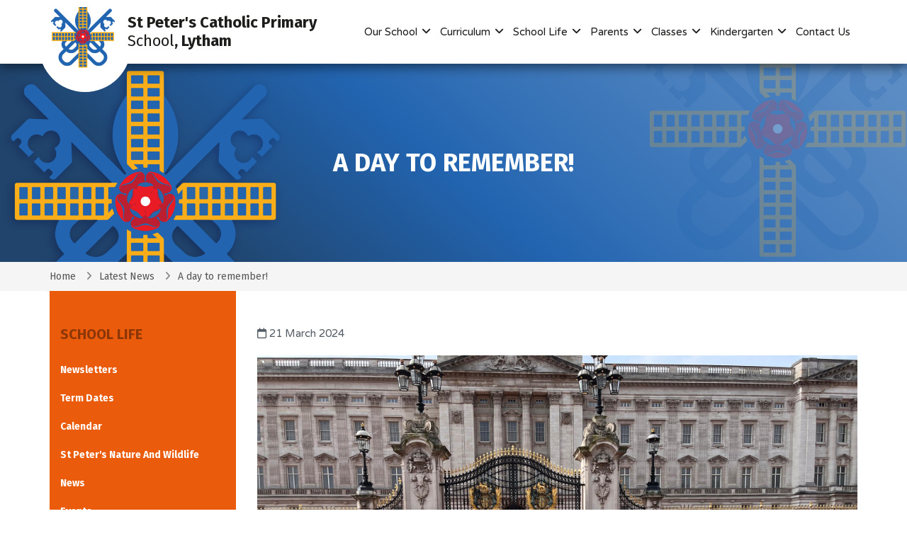

--- FILE ---
content_type: text/html; charset=UTF-8
request_url: https://st-peters-pri.lancs.sch.uk/news/2024-03-21-a-day-to-remember
body_size: 5692
content:
<!DOCTYPE html>
<html lang="en-GB" prefix="og: http://ogp.me/ns# fb: http://ogp.me/ns/fb# article: http://ogp.me/ns/article#">
<head>
		<meta property="og:app_id" content="5137479034">
	<meta property="og:type" content="article">
	<meta property="og:title" content="A day to remember!">
	<meta property="og:url" content="https://stpetersprimaryschool.schudio.com/news/2024-03-21-a-day-to-remember"> 
			<meta property="og:description" content="They&rsquo;re changing the guards at Buckingham Palace! What a day&hellip;.as one of our Year five children summarised, &ldquo; Best day ever!&rdquo; We arrived at Buckingham Palace just in time to cheer as HRH King Charles drove by and give us a cheery wave. This ensured we were...">
				<meta property="og:image" content="https://files.schudio.com/stpetersprimaryschool/imagecache/1200x630c/news/D965BAFE-5D96-4C12-A443-35AB9765DF4D.jpeg">
		<meta property="og:image:width" content="1200">
  		<meta property="og:image:height" content="630">
		<meta name="twitter:card" content="summary_large_image">
	<meta name="twitter:title" content="A day to remember!">
			<meta name="twitter:image" content="https://files.schudio.com/stpetersprimaryschool/imagecache/1200x630c/news/D965BAFE-5D96-4C12-A443-35AB9765DF4D.jpeg">
				<meta name="twitter:description" content="They&rsquo;re changing the guards at Buckingham Palace! What a day&hellip;.as one of our Year five children summarised, &ldquo; Best day ever!&rdquo; We arrived at Buckingham Palace just in time to cheer as HRH King Charles drove by and give us a cheery wave. This ensured we were...">
	<meta charset="utf-8">
<meta http-equiv="X-UA-Compatible" content="IE=edge">
<meta name="viewport" content="width=device-width, initial-scale=1.0">
<title>A day to remember! | St Peter&#039;s Catholic Primary School, Lytham</title>
	<link rel="icon" href="https://files.schudio.com/stpetersprimaryschool/images/icon/Therapeutic_Forest_Approved_Practitioner_Logo.jpg" type="image/png">
<link rel="canonical" href="https://st-peters-pri.lancs.sch.uk/news/2024-03-21-a-day-to-remember">
	<link rel="stylesheet" href="https://cdn.jsdelivr.net/npm/bootstrap@3.4.1/dist/css/bootstrap.min.css" integrity="sha256-bZLfwXAP04zRMK2BjiO8iu9pf4FbLqX6zitd+tIvLhE=" crossorigin="anonymous" referrerpolicy="no-referrer">
<link rel="stylesheet" href="https://cdnjs.cloudflare.com/ajax/libs/font-awesome/6.4.2/css/all.min.css" integrity="sha512-z3gLpd7yknf1YoNbCzqRKc4qyor8gaKU1qmn+CShxbuBusANI9QpRohGBreCFkKxLhei6S9CQXFEbbKuqLg0DA==" crossorigin="anonymous" referrerpolicy="no-referrer">
<link rel="stylesheet" href="https://cdnjs.cloudflare.com/ajax/libs/font-awesome/6.4.2/css/v4-shims.min.css" integrity="sha512-fWfO/7eGDprvp7/UATnfhpPDgF33fetj94tDv9q0z/WN4PDYiTP97+QcV1QWgpbkb+rUp76g6glID5mdf/K+SQ==" crossorigin="anonymous" referrerpolicy="no-referrer">
<link rel="stylesheet" type="text/css" href="/ccss/4b4c9ddb083ad34c5f8e248fb7b5a461.css"/><!--[if lt IE 9]>
	<script src="https://cdn.jsdelivr.net/npm/html5shiv@3.7.3/dist/html5shiv.min.js"></script>
	<script src="https://cdn.jsdelivr.net/npm/respond.js@1.4.2/dest/respond.min.js"></script>
<![endif]-->
	<style>
		.page-header {
			background-image: url('https://files.schudio.com/stpetersprimaryschool/images/background/St_Peters-4(1).png');
		}
	</style>
<style>
									section.home-menu {
			background-image: url('/images/background/Screenshot_2023-04-21_at_16.07.02.png');
		}
				section.home-blog {
			background-image: url('/images/background/St_Peters-2.png');
		}
				section.home-content {
			background-image: url('/images/background/St_Peters-3.png');
		}
				footer {
			background-image: url('/images/background/Screenshot_2023-04-21_at_16.07.02.png');
		}
			</style>
	<script defer src="https://analytics.schudio.app/script.js" data-website-id="186ac7f5-dd4a-4a32-85b8-83c7a1cc4215"></script>	<script async src="https://www.googletagmanager.com/gtag/js?id=G-F2FT727NXN"></script>
	<script>window.dataLayer=window.dataLayer||[];function gtag(){dataLayer.push(arguments);}gtag('js',new Date());gtag('config','G-F2FT727NXN');</script>
</head>
<body class="news view ">
		<div id="layout-wrapper">
		<header class="navbar">
	<div class="container">
		<div class="navbar-header">
					<a href="/" class="navbar-brand">
					<span class="image"><img src="https://files.schudio.com/stpetersprimaryschool/images/logo/logo(2).png" alt="St Peter&#039;s Catholic Primary School, Lytham"/></span>
				<span class="title">
			<strong>St Peter&#039;s Catholic Primary </strong>School<strong>, Lytham</strong>		</span>
	</a>
			<button type="button" class="navbar-toggle collapsed" data-toggle="collapse" data-target="#menu">
	<span class="sr-only">Toggle menu</span>
	<span class="icon-bar"></span><span class="icon-bar"></span><span class="icon-bar"></span></button>
		</div>
		<nav class="collapse navbar-collapse" id="menu">
			<ul class="nav navbar-nav main-menu">
												<li class="dropdown">
				<a href="/our-school/welcome" class="dropdown-toggle" data-toggle="dropdown" data-submenu="data-submenu">Our School <b class="caret"></b></a>				<ul class="dropdown-menu">
																															<li class="dropdown-submenu">
								<a href="/our-school/welcome" class="dropdown-toggle" data-toggle="dropdown">Welcome</a>								<ul class="dropdown-menu">
																			<li><a href="/our-school/welcome">Welcome to St Peter&#039;s </a></li>
																			<li><a href="/our-school/welcome/aims-of-our-school">Our School Ethos, Values and Virtues </a></li>
																	</ul>
							</li>
																																					<li class="dropdown-submenu">
								<a href="/our-school/staff" class="dropdown-toggle" data-toggle="dropdown">Staff &amp; Governors</a>								<ul class="dropdown-menu">
																			<li><a href="/our-school/staff">Staff</a></li>
																			<li><a href="/our-school/govenors">Governors</a></li>
																			<li><a href="/our-school/govenors/Governor-Committees">Governor Committees</a></li>
																	</ul>
							</li>
																																					<li class="dropdown-submenu">
								<a href="/our-school/catholic-life-of-st-peters" class="dropdown-toggle" data-toggle="dropdown">Catholic Life of St Peters</a>								<ul class="dropdown-menu">
																			<li><a href="/our-school/catholic-life-of-st-peters">Catholic Life of St Peter&#039;s </a></li>
																			<li><a href="/our-school/catholic-life-of-st-peters/Parishlinks">Church</a></li>
																			<li><a href="/our-school/catholic-life-of-st-peters/Prayer">Advent</a></li>
																	</ul>
							</li>
																														<li><a href="/our-school/british-values">Promoting British Values</a></li>
																														<li><a href="/our-school/-financialinformation">Financial Information</a></li>
																														<li><a href="/our-school/ofsted-report">Ofsted Report</a></li>
																														<li><a href="/our-school/school-performance">School Performance</a></li>
																																					<li class="dropdown-submenu">
								<a href="/admissions" class="dropdown-toggle" data-toggle="dropdown">Admissions</a>								<ul class="dropdown-menu">
																			<li><a href="/admissions">Routine Admissions</a></li>
																			<li><a href="/our-school/admissions/nonroutine-admission">Nonroutine Admission</a></li>
																			<li><a href="/admissions/welcome-to-reception">Starting school in September 2026</a></li>
																	</ul>
							</li>
																																					<li class="dropdown-submenu">
								<a href="/our-school/keepingsafe" class="dropdown-toggle" data-toggle="dropdown">Keeping Safe</a>								<ul class="dropdown-menu">
																			<li><a href="/our-school/keepingsafe/safeguarding-and-child-protection-policy-2017">Child Protection and Safeguarding </a></li>
																			<li><a href="/our-school/keepingsafe/online-safety-policy">Online Safety </a></li>
																			<li><a href="/our-school/keepingsafe/Wellbeing-early-help">Wellbeing and Early Help</a></li>
																			<li><a href="/our-school/keepingsafe/privacy-notice">Privacy Notice</a></li>
																			<li><a href="/our-school/keepingsafe/prevent">Prevent </a></li>
																	</ul>
							</li>
																																					<li class="dropdown-submenu">
								<a href="/our-school/policies" class="dropdown-toggle" data-toggle="dropdown">Policies, Procedures and Premium Funding</a>								<ul class="dropdown-menu">
																			<li><a href="/our-school/policies/behaviour-policy-2017">Behaviour &amp; Anti-Bullying Policy </a></li>
																			<li><a href="/our-school/policies/teaching-and-learning">Teaching and Learning</a></li>
																			<li><a href="/our-school/policies/sen-policy">SEN</a></li>
																			<li><a href="/our-school/policies/complaints-procedure">Complaints Procedure</a></li>
																			<li><a href="/our-school/policies/pupil-premium">Pupil Premium</a></li>
																			<li><a href="/parents/Coastalcollective">Coastal Collective </a></li>
																			<li><a href="/our-school/policies/sport-and-premium-funding">PE and Sports Premium Funding</a></li>
																			<li><a href="/our-school/policies/charging-and-remissions">Charging and Remissions</a></li>
																	</ul>
							</li>
															</ul>
			</li>
													<li class="dropdown">
				<a href="#" class="dropdown-toggle" data-toggle="dropdown" data-submenu="data-submenu">Curriculum <b class="caret"></b></a>				<ul class="dropdown-menu">
																								<li><a href="/our-school/curriculum/curriculum">The St Peter&#039;s Curriculum</a></li>
																														<li><a href="/our-school/curriculum/religious-education">Religious Education</a></li>
																														<li><a href="/our-school/curriculum/english">English </a></li>
																														<li><a href="/our-school/curriculum/maths">Mathematics </a></li>
																														<li><a href="/our-school/curriculum/science">Science</a></li>
																														<li><a href="/our-school/curriculum/history">History</a></li>
																														<li><a href="/our-school/curriculum/geography">Geography</a></li>
																																					<li class="dropdown-submenu">
								<a href="/our-school/curriculum/pe" class="dropdown-toggle" data-toggle="dropdown">Physical Education</a>								<ul class="dropdown-menu">
																			<li><a href="/our-school/policies/sport-and-premium-funding">Sports Premium Funding</a></li>
																			<li><a href="https://www.yourschoolgames.com/" target="_blank">School Games Website</a></li>
																	</ul>
							</li>
																														<li><a href="/our-school/curriculum/mfl">Modern Foreign Languages (MFL)</a></li>
																														<li><a href="/our-school/curriculum/art">Art and Design</a></li>
																														<li><a href="/our-school/curriculum/design-technology">Design Technology</a></li>
																														<li><a href="/our-school/curriculum/music">Music</a></li>
																														<li><a href="/our-school/curriculum/phse">Physical, Health, Social Education  (PHSE)</a></li>
																														<li><a href="/our-school/curriculum/eyfs">Early Years Foundation Stage</a></li>
																														<li><a href="/our-school/curriculum/computing">Computing</a></li>
																														<li><a href="/our-school/curriculum/-sound-bites">Sound Bites </a></li>
															</ul>
			</li>
													<li class="dropdown">
				<a href="/school-life" class="dropdown-toggle" data-toggle="dropdown" data-submenu="data-submenu">School Life <b class="caret"></b></a>				<ul class="dropdown-menu">
																								<li><a href="/school-life/newsletters">Newsletters</a></li>
																														<li><a href="/school-life/termdates">Term Dates</a></li>
																														<li><a href="/calendar">Calendar</a></li>
																														<li><a href="https://stpeterswellbeing.blogspot.com/" target="_blank">St Peter&#039;s Nature And Wildlife</a></li>
																														<li><a href="/news">News</a></li>
																														<li><a href="/events">Events</a></li>
																														<li><a href="/job-vacancies">Staff Vacancies</a></li>
																														<li><a href="/school-life/after-school-club">St Peter&#039;s Ark After School Club</a></li>
																														<li><a href="/school-life/newsletters/Breakfast-Club">Breakfast Club</a></li>
																														<li><a href="/school-life/enrichment">Enrichment</a></li>
																														<li><a href="/school-life/forest-school">Forest School</a></li>
																														<li><a href="/school-life/RSC">RSC Associated School</a></li>
															</ul>
			</li>
													<li class="dropdown menu-right">
				<a href="/parents" class="dropdown-toggle" data-toggle="dropdown" data-submenu="data-submenu">Parents <b class="caret"></b></a>				<ul class="dropdown-menu">
																								<li><a href="/parents/attendance-and-absence">Attendance and Absence</a></li>
																																					<li class="dropdown-submenu">
								<a href="/parents/school-meals" class="dropdown-toggle" data-toggle="dropdown">School Meals</a>								<ul class="dropdown-menu">
																			<li><a href="/parents/school-meals/does-my-child-qualify-for-free-school-meals">Does my child qualify for Free School Meals?</a></li>
																			<li><a href="/parents/school-meals/school-lunch-menus">School lunch menus</a></li>
																	</ul>
							</li>
																														<li><a href="/parents/uniform">Uniform</a></li>
																														<li><a href="#">P.T.F.A.</a></li>
																														<li><a href="/parents">SEN </a></li>
																														<li><a href="/statutory-assessment-information">Statutory Assessment Information</a></li>
																														<li><a href="/parents/Coastalcollective">The Coastal Collective </a></li>
																														<li><a href="/parents/parent-views">Parent View</a></li>
																														<li><a href="/parents/learning-mentor-parent-support-information">Learning Mentor: Parent Support Information</a></li>
																														<li><a href="/parents/academisation-consultation">Academy Consulation</a></li>
															</ul>
			</li>
													<li class="dropdown menu-right">
				<a href="/classes" class="dropdown-toggle" data-toggle="dropdown" data-submenu="data-submenu">Classes <b class="caret"></b></a>				<ul class="dropdown-menu">
																															<li class="dropdown-submenu">
								<a href="/classes/reception" class="dropdown-toggle" data-toggle="dropdown">Reception</a>								<ul class="dropdown-menu">
																			<li><a href="#">Class page</a></li>
																			<li><a href="#">Curriculum</a></li>
																			<li><a href="/classes/reception">Reception</a></li>
																	</ul>
							</li>
																																					<li class="dropdown-submenu">
								<a href="/classes/year-1" class="dropdown-toggle" data-toggle="dropdown">Year 1</a>								<ul class="dropdown-menu">
																			<li><a href="/classes/year-1">Year 1</a></li>
																			<li><a href="#">Class Page</a></li>
																			<li><a href="#">Curriculum</a></li>
																	</ul>
							</li>
																																					<li class="dropdown-submenu">
								<a href="/classes/year-2" class="dropdown-toggle" data-toggle="dropdown">Year 2</a>								<ul class="dropdown-menu">
																			<li><a href="#">Class page</a></li>
																			<li><a href="#">Curriculum</a></li>
																			<li><a href="/classes/year-2">Year 2</a></li>
																	</ul>
							</li>
																																					<li class="dropdown-submenu">
								<a href="/classes/year-3" class="dropdown-toggle" data-toggle="dropdown">Year 3</a>								<ul class="dropdown-menu">
																			<li><a href="#">Class page</a></li>
																			<li><a href="#">Curriculum</a></li>
																			<li><a href="/classes/year-3">Year 3</a></li>
																	</ul>
							</li>
																																					<li class="dropdown-submenu">
								<a href="/classes/year-4" class="dropdown-toggle" data-toggle="dropdown">Year 4</a>								<ul class="dropdown-menu">
																			<li><a href="#">Class Page</a></li>
																			<li><a href="#">Curriculum</a></li>
																			<li><a href="/classes/year-4">Year 4</a></li>
																	</ul>
							</li>
																																					<li class="dropdown-submenu">
								<a href="/classes/year-5" class="dropdown-toggle" data-toggle="dropdown">Year 5</a>								<ul class="dropdown-menu">
																			<li><a href="#">Class Page</a></li>
																			<li><a href="#">Curriculum</a></li>
																			<li><a href="/classes/year-5">Year 5</a></li>
																	</ul>
							</li>
																																					<li class="dropdown-submenu">
								<a href="/classes/year-6" class="dropdown-toggle" data-toggle="dropdown">Year 6</a>								<ul class="dropdown-menu">
																			<li><a href="#">Class page</a></li>
																			<li><a href="#">Curriculum</a></li>
																			<li><a href="/classes/year-6">Year 6</a></li>
																	</ul>
							</li>
															</ul>
			</li>
													<li class="dropdown menu-right">
				<a href="/school-life/kindergarten" class="dropdown-toggle" data-toggle="dropdown" data-submenu="data-submenu">Kindergarten <b class="caret"></b></a>				<ul class="dropdown-menu">
																								<li><a href="/school-life/kindergarten/welcome-page">Welcome to Kindergarten</a></li>
																														<li><a href="/kindergarten/kindergarten-prospectus">Kindergarten Prospectus</a></li>
																														<li><a href="/kindergarten/kindergarten-opening-hours">Opening  Hours</a></li>
																														<li><a href="/kindergarten/latest-newsletter">Latest News</a></li>
																														<li><a href="/school-life/kindergarten/how-to-apply">How to Apply</a></li>
																														<li><a href="/kindergarten/local-offer">Local Offer</a></li>
																														<li><a href="#">Ofsted Report</a></li>
															</ul>
			</li>
													<li><a href="/contact">Contact Us</a></li>
				</ul>
	</nav>
	</div>
</header>
		<div class="page-header">
	<div class="container">
		<h1>A day to remember!</h1>
	</div>
</div>
	<div class="breadcrumbs">
		<div class="container">
			<ul class="breadcrumb">
	<li><a href="/">Home</a></li>
						<li><a href="/news">Latest News</a></li>
						<li>A day to remember!</li>
	</ul>
		</div>
	</div>
<div class="container">
				<div class="row">
			<div class="col-md-9 col-md-push-3">
				<div class="page-content">
					<div class="clearfix"><article>
			<p class="date"><i class="fa fa-calendar-o"></i> 21 March 2024</p>
				<figure class="text-center"><img src="https://files.schudio.com/stpetersprimaryschool/images/news/D965BAFE-5D96-4C12-A443-35AB9765DF4D.jpeg" alt="Image of A day to remember!"/></figure>
		<div class="clearfix"><p>They&rsquo;re changing the guards at Buckingham Palace! What a day&hellip;.as one of our Year five children summarised, &ldquo; Best day ever!&rdquo; We arrived at Buckingham Palace just in time to cheer as&nbsp;HRH King Charles drove&nbsp;by and give us a cheery wave. This ensured we were filled with joy and enthusiasm as we made our way through St James Park to Westminster for a tour and workshop, which was excellent. Next a ride on the London Eye followed by tea at Pizza Express. A day filled with memories.</p>
</div>
		        			<br>
		<ul class="pager">
							<li class="previous"><a href="/news/2024-03-07-laudato-si-prayer-garden-sos" title="Laudato Si Prayer Garden SOS"><i class="fa fa-angle-left"></i> previous</a></li>
										<li class="next"><a href="/news/2025-03-31-we-are-proud-to-announce-that-we-are-a-myhappymind-bronze-accredited-school" title="We are proud to announce that we are a myHappymind Bronze accredited school!">next <i class="fa fa-angle-right"></i></a></li>
					</ul>
	</article>
</div>
					<div class="share"><a href="https://www.facebook.com/sharer/sharer.php?u=https%3A%2F%2Fstpetersprimaryschool.schudio.com%2Fnews%2F2024-03-21-a-day-to-remember" title="Share on Facebook" class="btn btn-social btn-facebook" target="_blank"><i class="fab fa-facebook-f" aria-hidden="true"></i> share</a> <a href="https://twitter.com/intent/tweet?text=A+day+to+remember%21&amp;url=https%3A%2F%2Fstpetersprimaryschool.schudio.com%2Fnews%2F2024-03-21-a-day-to-remember" title="Post on X" class="btn btn-social btn-twitter" target="_blank"><i class="fab fa-x-twitter" aria-hidden="true"></i> post</a> </div>
				</div>
			</div>
			<div class="col-md-3 col-md-pull-9">
				<div class="sidebar">	<h3>School Life</h3>
	<ul class="nav sidebar-menu">
												<li><a href="/school-life/newsletters">Newsletters</a></li>
															<li><a href="/school-life/termdates">Term Dates</a></li>
															<li><a href="/calendar">Calendar</a></li>
															<li><a href="https://stpeterswellbeing.blogspot.com/" target="_blank">St Peter&#039;s Nature And Wildlife</a></li>
															<li><a href="/news">News</a></li>
															<li><a href="/events">Events</a></li>
															<li><a href="/job-vacancies">Staff Vacancies</a></li>
															<li><a href="/school-life/after-school-club">St Peter&#039;s Ark After School Club</a></li>
															<li><a href="/school-life/newsletters/Breakfast-Club">Breakfast Club</a></li>
															<li><a href="/school-life/enrichment">Enrichment</a></li>
															<li><a href="/school-life/forest-school">Forest School</a></li>
															<li><a href="/school-life/RSC">RSC Associated School</a></li>
						</ul>
</div>
				<div class="sidebar-twitter"></div>
			</div>
		</div>
	</div>
		<footer>
	<div class="container ">
		<div class="row">
			<div class="col-sm-4">
				<h3>Contact Us</h3>
<address><strong>St Peter&#039;s Catholic Primary School, Lytham</strong><br>Mrs C Gili-Ross (Headteacher)  Miss Rachel Rothney (Business Support Assistant) <br />
St Peter&#039;s Catholic Primary School Lytham<br />
Norfolk Road<br>Lytham St. Annes<br>Lancashire<br>FY8 4JG<br>Tel: 01253 734658</address>
			</div>
			<div class="col-sm-4">
				<h3>Useful Links</h3>
<div class="row">
	<div class="col-md-6">
			<ul class="menu">
												<li><a href="/job-vacancies">Vacancies</a></li>
											<li><a href="https://www.scopay.com/login.html" target="_blank">Parent Pay</a></li>
					</ul>
	</div>
	<div class="col-md-6">
		<ul class="menu">
					</ul>
	</div>
</div>
			</div>
			<div class="col-sm-4">
				<h3>Sign Up For Newsletter</h3>
<form action="/newsletter_subscription" id="NewsletterSubscriptionIndexForm" method="post" accept-charset="utf-8"><div style="display:none;"><input type="hidden" name="_method" value="POST"/></div>	<label for="NewsletterSubscriptionEmail" class="sr-only">Email</label>	<div class="input-group">
		<input name="data[NewsletterSubscription][email]" class="form-control" placeholder="Email" type="text" id="NewsletterSubscriptionEmail" required="required"/>		<span class="input-group-btn">
			<button type="submit" class="btn btn-info">Subscribe</button>		</span>
	</div>
</form>				<div class="social">
	</div>
							</div>
		</div>
		<div class="bottom">
			<div class="row">
				<div class="col-sm-8 col-lg-7 copyright">
					&copy; Copyright 2015&ndash;2025 St Peter&#039;s Catholic Primary School, Lytham. <span>All rights reserved.</span>
				</div>
				<div class="col-sm-4 col-lg-5">
					<div class="schudio">
	<span>School &amp; Trust Websites by</span>
	<a href="https://www.schudio.com/" target="_blank">
		<img src="/img/logo/dark.png" alt="Schudio logo">
	</a>
</div>
				</div>
			</div>
		</div>
	</div>
</footer>
	</div>
			<script src="https://cdn.jsdelivr.net/npm/jquery@3.7.1/dist/jquery.min.js" integrity="sha256-/JqT3SQfawRcv/BIHPThkBvs0OEvtFFmqPF/lYI/Cxo=" crossorigin="anonymous" referrerpolicy="no-referrer"></script>
<script src="https://cdn.jsdelivr.net/npm/bootstrap@3.4.1/dist/js/bootstrap.min.js" integrity="sha256-nuL8/2cJ5NDSSwnKD8VqreErSWHtnEP9E7AySL+1ev4=" crossorigin="anonymous" referrerpolicy="no-referrer"></script>
<script type="text/javascript" src="/theme/bootstrap3/js/bootstrap-submenu.min.js"></script><script>
	$(function(){
		$(".dropdown-submenu > a.dropdown-toggle").on("click",function(e){
			var current = $(this).next();
			var grandparent = $(this).parent().parent();
			grandparent.find(".dropdown-menu:visible").not(current).hide();
			current.toggle();
			e.stopPropagation();
		});
		$('[data-submenu]').submenupicker(); 
	});
</script></body>
</html>


--- FILE ---
content_type: text/css
request_url: https://st-peters-pri.lancs.sch.uk/ccss/4b4c9ddb083ad34c5f8e248fb7b5a461.css
body_size: 4763
content:
@import "https://fonts.googleapis.com/css?family=Fira+Sans:300,300i,400,400i,700,700i|Raleway:300,300i,400,400i,500,500i,600,600i|Varela+Round";.share{margin-top:30px}.share .btn-social{margin-right:15px;color:white}.share .btn-social:link,.share .btn-social:visited,.share .btn-social:active,.share .btn-social:hover{color:white}.share .btn-social.btn-twitter{background:#0f1419;border-color:#0f1419}.share .btn-social.btn-twitter:active,.share .btn-social.btn-twitter:hover{background:#222d39;border-color:#222d39}.share .btn-social.btn-facebook{background:#3b5998;border-color:#3b5998}.share .btn-social.btn-facebook:active,.share .btn-social.btn-facebook:hover{background:#2d4373;border-color:#2d4373}.share .btn-social.btn-linkedin{background:#007bb5;border-color:#007bb5}.share .btn-social.btn-linkedin:active,.share .btn-social.btn-linkedin:hover{background:#005882;border-color:#005882}#alert-bar > .item{padding:5px}#alert-bar .alert-item{display:block;padding:5px 10px;line-height:30px;overflow:hidden;text-align:center}@media (min-width: 768px){#alert-bar .alert-item{height:40px;padding:3px 10px 5px 10px}}@media (min-width: 1200px){#alert-bar .alert-item{padding-left:15px;padding-right:15px;font-size:15px;font-weight:400}}#alert-bar .alert-item a{cursor:pointer}#alert-bar .alert-item span + .btn{margin-left:10px}#alert-bar .alert-item .btn{font-size:13px;height:auto;padding:5px 10px;border-radius:2px;border:none;text-transform:none;font-weight:400;line-height:18px}#alert-bar .carousel-control{width:25px;top:10px;font-size:16px;text-align:center;background-image:none;filter:none;text-shadow:0 0 2px rgba(0, 0, 0, 0.25)}#alert-bar .carousel-control.left{right:30px;left:auto}#alert-bar .carousel-control.right{right:5px}body.schools .schools-list h3,body.academies .schools-list h3{margin:0;padding:15px 0;font-size:18px;text-transform:uppercase}body.schools .schools-list .nav,body.academies .schools-list .nav{border:1px solid #EBECF6;border-radius:3px}@media (min-width: 992px){body.schools .schools-list .nav,body.academies .schools-list .nav{height:446px;overflow:auto}}@media (min-width: 1200px){body.schools .schools-list .nav,body.academies .schools-list .nav{height:546px}}body.schools .schools-list .nav > li,body.academies .schools-list .nav > li{border-bottom:1px solid #EBECF6}body.schools .schools-list .nav > li:last-child,body.academies .schools-list .nav > li:last-child{border-bottom:none}body.schools .schools-list .nav > li > a,body.academies .schools-list .nav > li > a{padding:20px 10px 20px 55px;font-size:14px;font-weight:500}body.schools .schools-list .nav > li > a:hover,body.academies .schools-list .nav > li > a:hover,body.schools .schools-list .nav > li > a:focus,body.academies .schools-list .nav > li > a:focus{background-color:white}body.schools .schools-list .nav > li > a > img,body.academies .schools-list .nav > li > a > img{float:left;max-width:40px;max-height:40px;margin-left:-45px;margin-top:-8px;vertical-align:middle}body.schools .schools-list .nav > li:first-child > a,body.academies .schools-list .nav > li:first-child > a{border-top-left-radius:3px;border-top-right-radius:3px}body.schools .schools-list .nav > li:last-child > a,body.academies .schools-list .nav > li:last-child > a{border-bottom-left-radius:3px;border-bottom-right-radius:3px}body.schools .schools-map,body.academies .schools-map{height:400px;margin-bottom:30px}@media (min-width: 992px){body.schools .schools-map,body.academies .schools-map{height:500px}}@media (min-width: 1200px){body.schools .schools-map,body.academies .schools-map{height:600px}}.tour-container{position:relative}.tour-container .background-image{width:100%}.tour-container .marker{position:absolute;width:31px;height:50px;background-image:url('/img/tour-map-mark.png')}.tour-container .categories{margin-top:10px}@media (min-width: 768px){.tour-container .categories{position:absolute;top:30px;left:0;width:100%;margin-top:0;text-align:center;z-index:2}}@media (min-width: 768px){.tour-container .categories li{float:none;display:inline-block}}.tour-container .categories li > a{padding:5px 10px;background-color:rgba(38, 34, 93, 0.75);color:white;font-weight:bold}@media (min-width: 768px){.tour-container .categories li > a{padding:10px 15px}}@media (min-width: 992px){.tour-container .categories li > a{padding:15px 20px;margin:0 10px}}.tour-container .categories li.active > a,.tour-container .categories li > a:hover,.tour-container .categories li > a:focus{background-color:rgba(255, 255, 255, 0.75)}.carousel-fade .carousel-inner .item{opacity:0;-webkit-transition-property:opacity;-moz-transition-property:opacity;-o-transition-property:opacity;transition-property:opacity}.carousel-fade .carousel-inner .active{opacity:1}.carousel-fade .carousel-inner .active.left,.carousel-fade .carousel-inner .active.right{left:0;opacity:0;z-index:1}.carousel-fade .carousel-inner .next.left,.carousel-fade .carousel-inner .prev.right{opacity:1}.carousel-fade .carousel-control{z-index:2}.tweetabletext::before{content:"\f099";display:inline-block;margin-left:5px;margin-right:3px;font-family:"Font Awesome 5 Brands"}.nav-tabs{margin-top:20px}.nav-tabs > li > a{text-wrap:nowrap;color:inherit;text-decoration:none}.tab-content{padding:15px 0 20px 0}.equal-height{align-items:stretch}.stretched-link::after{content:'';position:absolute;top:0;right:0;bottom:0;left:0;z-index:1;pointer-events:auto;background-color:rgba(0, 0, 0, 0)}.fc .fc-view-harness table{background-color:white}.fc th,.fc td{border:1px solid #ddd}.fc .fc-view-harness a{color:inherit;text-decoration:none}.flex{display:flex;flex-wrap:wrap}.d-flex{display:flex}.order-1{order:1}@media (min-width: 768px){.order-sm-1{order:1}}@media (min-width: 992px){.order-md-1{order:1}}@media (min-width: 1200px){.order-lg-1{order:1}}#layout-wrapper{position:relative}@media (max-width: 1999px){#layout-wrapper{overflow-x:hidden}}body{color:#1d1d1b;font-family:'Fira Sans', sans-serif}img{max-width:100%}a,a:hover,a:focus{color:#729036}.form-control{height:48px;padding:15px;font-size:16px}header.navbar{position:relative;min-height:0;margin-bottom:0;background-color:white;border:none;border-radius:0;z-index:100;box-shadow:0 5px 15px rgba(0, 0, 0, 0.5)}header.navbar .container{position:relative}header.navbar .navbar-header{padding:0 15px}@media (min-width: 768px){header.navbar .navbar-header{padding:0}}header.navbar .navbar-brand{display:block;position:relative;width:265px;height:65px;margin-top:0;padding:0;color:#1d1d1b;font-weight:700;line-height:1.2;outline:none}@media (min-width: 768px){header.navbar .navbar-brand{width:280px;height:90px;margin-top:0}}@media (min-width: 992px){header.navbar .navbar-brand{width:300px;height:120px}}@media (min-width: 1200px){header.navbar .navbar-brand{width:auto;height:90px}}header.navbar .navbar-brand .image{display:block;float:left;width:65px;height:65px;position:relative;background-color:white;text-align:center}@media (min-width: 768px){header.navbar .navbar-brand .image{width:80px;height:80px;padding:5px;border-radius:50%}}@media (min-width: 992px){header.navbar .navbar-brand .image{width:100px;height:100px;padding:10px}}@media (min-width: 1200px){header.navbar .navbar-brand .image{width:130px;height:130px}}header.navbar .navbar-brand .image img{max-height:55px;margin:5px 0;z-index:1}@media (min-width: 768px){header.navbar .navbar-brand .image img{max-height:70px;margin:0}}@media (min-width: 992px){header.navbar .navbar-brand .image img{max-height:80px}}@media (min-width: 1200px){header.navbar .navbar-brand .image img{max-height:110px}}header.navbar .navbar-brand .image.large{background:transparent}@media (min-width: 768px){header.navbar .navbar-brand .image.large{margin-top:5px;padding:0}}@media (min-width: 768px){header.navbar .navbar-brand .image.large img{max-height:80px}}@media (min-width: 992px){header.navbar .navbar-brand .image.large img{max-height:100px}}@media (min-width: 1200px){header.navbar .navbar-brand .image.large img{max-height:130px}}header.navbar .navbar-brand .title{display:block;position:absolute;left:65px;top:50%;width:200px;transform:translateY(-50%);font-weight:500}@media (min-width: 768px){header.navbar .navbar-brand .title{left:80px;z-index:1}}@media (min-width: 992px){header.navbar .navbar-brand .title{left:90px}}@media (min-width: 1200px){header.navbar .navbar-brand .title{left:125px;width:270px;font-size:22px}}@media (min-width: 1200px){header.navbar .navbar-brand .title.small{width:230px;font-size:18px}}@media (min-width: 768px){header.navbar .navbar-brand.centered{position:absolute;width:auto;left:50%;top:0;transform:translateX(-50%);padding:0;text-align:center}}@media (min-width: 768px){header.navbar .navbar-brand.centered .image:before{left:0}}@media (min-width: 768px){header.navbar .navbar-brand.centered img{float:none;margin-left:0;margin-right:0}}@media (min-width: 768px){header.navbar .navbar-brand.centered .title{display:none}}.navbar > .container header.navbar .navbar-brand.centered{margin-left:0}header.navbar .navbar-brand-alt{display:inline-block;margin:10px 0}header.navbar .navbar-brand-alt img{max-height:50px}@media (min-width: 992px){header.navbar .navbar-brand-alt img{max-height:60px}}@media (min-width: 1200px){header.navbar .navbar-brand-alt img{max-height:70px}}header.navbar .navbar-toggle{margin:18px -5px 0 0;padding:10px 5px;border:none}header.navbar .navbar-toggle .icon-bar{width:20px;height:3px;background-color:#729036}header.navbar .navbar-toggle .icon-bar + .icon-bar{margin-top:3px}header.navbar .navbar-collapse{background-color:#729036;border:none;box-shadow:none}@media (min-width: 768px){header.navbar .navbar-collapse{background:transparent}}@media (min-width: 992px){header.navbar .navbar-collapse.centered{float:none}}@media (min-width: 768px){header.navbar .navbar-collapse.logo-above{padding-top:80px}header.navbar .navbar-collapse.logo-above .navbar-nav{float:none !important;margin-bottom:0 !important;margin-left:auto;margin-right:auto;text-align:center}header.navbar .navbar-collapse.logo-above .navbar-nav > li{display:inline-block;float:none}}@media (min-width: 1200px){header.navbar .navbar-collapse.logo-above{padding-top:100px}}header.navbar .navbar-nav{margin-top:0;margin-bottom:0;font-weight:600}@media (min-width: 768px){header.navbar .navbar-nav{position:relative;float:right;margin:0 -15px;z-index:2}header.navbar .navbar-nav.menu-left{float:left}}@media (min-width: 992px){header.navbar .navbar-nav{margin-top:20px;margin-bottom:20px}}@media (min-width: 1200px){header.navbar .navbar-nav{font-size:15px;margin-top:25px;margin-bottom:25px}}header.navbar .navbar-nav > li > a{padding:10px;color:white}@media (min-width: 768px){header.navbar .navbar-nav > li > a{padding-left:3px;padding-right:7px;color:#1d1d1b;font-family:'Varela Round', sans-serif;font-weight:normal}}@media (min-width: 992px){header.navbar .navbar-nav > li > a{padding-left:9px;padding-right:10px}}@media (min-width: 1200px){header.navbar .navbar-nav > li > a{padding-left:10px;padding-right:10px}}@media (min-width: 768px){header.navbar .navbar-nav > li > a.dropdown-toggle{padding-right:15px}}@media (min-width: 1200px){header.navbar .navbar-nav > li > a.dropdown-toggle{padding-right:16px}}header.navbar .navbar-nav > li > a:hover,header.navbar .navbar-nav > li > a:focus{background-color:#729036;color:white}@media (min-width: 768px){header.navbar .navbar-nav > li > a:hover,header.navbar .navbar-nav > li > a:focus{background-color:transparent;color:#729036}}header.navbar .navbar-nav > li.open > a{background-color:#729036;color:white}header.navbar .dropdown-menu{margin:0;padding:0;border-radius:0;background-color:#729036}@media (min-width: 768px){header.navbar .dropdown-menu{border:none;box-shadow:none}}header.navbar .dropdown-menu > li > a{padding:8px 15px 8px 30px;font-weight:400;color:white}@media (min-width: 768px){header.navbar .dropdown-menu > li > a{padding-left:15px;border:none}}header.navbar .dropdown-menu > li > a:hover,header.navbar .dropdown-menu > li > a:focus{background-color:rgba(255, 255, 255, 0.2);color:white}header.navbar .caret{vertical-align:baseline;border:none;font-family:"Font Awesome 5 Free";font-weight:900;text-rendering:auto;font-smoothing:antialiased}header.navbar .caret:before{content:"\f107"}@media (max-width: 767px){header.navbar .caret{display:inline-block;float:right;margin-top:2px;margin-right:15px}header.navbar .caret:before{content:"\f105"}}@media (max-width: 767px){header.navbar .navbar-nav > li.open > a .caret:before{content:"\f107"}}header.navbar .dropdown-submenu{position:relative}header.navbar .dropdown-submenu > a{position:relative}header.navbar .dropdown-submenu > a:before{content:"\f105";display:inline-block;float:right;margin-top:2px;font-family:"Font Awesome 5 Free";font-weight:900;text-rendering:auto;font-smoothing:antialiased}@media (max-width: 767px){header.navbar .dropdown-submenu.open > a:before{content:"\f107"}}header.navbar .dropdown-submenu > .dropdown-menu{top:0;left:100%;margin-top:0;margin-left:0}@media (max-width: 767px){header.navbar .dropdown-submenu > .dropdown-menu > li > a{padding-left:45px}}@media (min-width: 768px){header.navbar .dropdown.menu-right .dropdown-menu{right:0;left:auto}}@media (min-width: 768px){header.navbar .dropdown.menu-right .dropdown-menu .dropdown-submenu .dropdown-menu{left:auto;right:0;margin-right:100%}}@media (min-width: 768px){body.pages.index header.navbar.transparent{position:absolute;width:100%;background-color:rgba(0, 0, 0, 0.5)}}@media (min-width: 768px){body.pages.index header.navbar.transparent .navbar-brand .title{left:90px;color:white}}@media (min-width: 992px){body.pages.index header.navbar.transparent .navbar-brand .title{left:110px}}@media (min-width: 1200px){body.pages.index header.navbar.transparent .navbar-brand .title{left:140px}}@media (min-width: 768px){body.pages.index header.navbar.transparent .navbar-nav > li > a{color:white}}footer{position:relative;padding:20px 15px;background:#16A086;background:linear-gradient(160deg, #16a086 0%, #f4d03f 100%);background-position:top center;color:white}@media (max-width: 767px){footer{background-size:cover}}@media (min-width: 768px){footer{padding:50px 0}}@media (min-width: 1200px){footer{overflow:hidden}}footer .footer-logo1{display:none}@media (min-width: 1200px){footer .footer-logo1{display:block;position:absolute;left:0;top:20px;width:260px;height:400px;background-image:url(/theme/pavey_ark/img/footer-logo1.png);background-position:top right}}footer .footer-logo2{display:none}@media (min-width: 1200px){footer .footer-logo2{display:block;position:absolute;right:0;top:0;width:400px;height:400px;background-image:url(/theme/pavey_ark/img/footer-logo2.png);background-position:top left}}footer p,footer address,footer ul,footer input{font-family:'Varela Round', sans-serif}footer h3{margin-bottom:15px;font-weight:600;text-transform:uppercase}footer a{color:white}footer a:hover,footer a:focus{color:white}footer ul.menu{margin:0;padding:0;list-style:none}footer form{margin-bottom:20px}footer .form-control{height:50px;padding:15px;border:none;box-shadow:none;font-size:16px}footer .form-control:hover,footer .form-control:focus{box-shadow:none}footer .btn{height:50px;font-size:14px}footer .social{margin-bottom:10px;font-size:24px}footer .social a{margin-right:5px}footer .translate{margin-bottom:20px}footer .bottom{position:relative;margin:0 -15px;padding:20px;background-color:#F9F3EE;border-radius:5px;color:#7A7875;font-family:'Varela Round', sans-serif;text-align:center}@media (min-width: 768px){footer .bottom{margin:0;text-align:left}}footer .bottom a{color:#729036}footer .bottom .copyright{margin-bottom:20px}@media (min-width: 768px){footer .bottom .copyright{margin-bottom:0}}@media (min-width: 1200px){footer .bottom .copyright{margin-top:5px}}footer .bottom .copyright span{display:block}@media (min-width: 1200px){footer .bottom .copyright span{display:inline}}@media (min-width: 768px){footer .bottom .schudio{text-align:right}}footer .bottom .schudio img{width:120px;margin-left:5px}.page-header{position:relative;margin:0;padding:30px 0;background-image:url('/theme/pavey_ark/img/page-header.jpg');background-size:cover;background-position:center;border:none;color:white}@media (min-width: 768px){.page-header{padding:0;min-height:160px}}@media (min-width: 992px){.page-header{min-height:200px}}@media (min-width: 1200px){.page-header{min-height:280px}}.page-header h1{margin:0;font-weight:600;text-align:center;text-transform:uppercase}@media (min-width: 768px){.page-header h1{position:absolute;top:50%;left:0;right:0;transform:translateY(-50%)}}.page-header.tall{padding:60px 0}@media (min-width: 768px){.page-header.tall{padding:0;min-height:260px}}@media (min-width: 992px){.page-header.tall{min-height:300px}}@media (min-width: 1200px){.page-header.tall{min-height:380px}}.breadcrumbs{padding:10px 0;background-color:#f5f5f5}.breadcrumbs .breadcrumb{margin:0;padding:0;background:transparent;color:#555}.breadcrumbs .breadcrumb a{color:#555}.breadcrumbs .breadcrumb > li + li:before{padding:0 10px;content:"\f105";color:#888;font-family:"Font Awesome 5 Free";font-weight:900;text-rendering:auto;font-smoothing:antialiased}.page-content{margin-top:30px;margin-bottom:30px;color:#555d66;font-family:Raleway, sans-serif;font-size:15px}@media (min-width: 768px){.page-content{margin-top:50px;margin-bottom:50px}}.page-content h1,.page-content h2,.page-content h3{margin-bottom:20px;color:#729036}.page-content a{text-decoration:underline}.page-content .btn,.page-content a.label,.page-content .pager a,.page-content .doc-group .toggle-link{text-decoration:none}.sidebar{display:none;margin-top:0;margin-bottom:30px;padding-top:50px;padding-bottom:30px;border-bottom-left-radius:15px;border-bottom-right-radius:15px;background-color:#ea5b0c}@media (min-width: 992px){.sidebar{display:block}}.sidebar h3{margin-top:0;margin-bottom:20px;padding:0 15px;color:rgba(0, 0, 0, 0.4);text-transform:uppercase;font-size:20px;font-weight:600}.sidebar .nav > li > a{color:white;font-weight:600}.sidebar .nav > li > a.active,.sidebar .nav > li > a:hover,.sidebar .nav > li > a:focus{background-color:rgba(255, 255, 255, 0.2);color:white}.sidebar .nav > li.has-submenu:before{content:"\f0d7";display:block;float:right;margin-top:10px;margin-right:15px;color:white;font-family:"Font Awesome 5 Free";font-weight:900;text-rendering:auto;font-smoothing:antialiased}.sidebar .nav .sub-menu{margin:0;padding:0;list-style:none}.sidebar .nav .sub-menu > li > a{display:block;padding:10px 15px 10px 30px;color:white;text-decoration:none}.sidebar .nav .sub-menu > li > a.active,.sidebar .nav .sub-menu > li > a:hover,.sidebar .nav .sub-menu > li > a:focus{background-color:rgba(255, 255, 255, 0.2);color:white}.sidebar-twitter{margin-bottom:30px}.btn{padding:9px 25px;border-radius:5px;font-family:'Fira Sans', sans-serif;font-size:13px;font-weight:600;text-transform:uppercase}@media (min-width: 768pxpx){.btn{font-size:14px}}@media (min-width: 992px){.btn{font-size:15px;padding:10px 25px}}@media (min-width: 1200px){.btn{padding:12px 30px;font-size:16px}}.btn-primary{background-color:#ea5b0c;border-color:#ea5b0c}.btn-primary:hover,.btn-primary:focus{background-color:#d2520b;border-color:#d2520b}.btn-success{background-color:#729036;border-color:#729036}.btn-success:hover,.btn-success:focus{background-color:#637d2f;border-color:#637d2f}.btn-info{background-color:#683c0f;border-color:#683c0f}.btn-info:hover,.btn-info:focus{background-color:#522f0c;border-color:#522f0c}.share{margin-bottom:30px}.share .btn{padding:8px 20px;font-size:14px}.card{margin-bottom:30px;background-color:#EFF8F7;border-radius:20px}.card a{display:block;text-decoration:none}.card .card-image{position:relative}.card .card-image img{display:block;width:100%;border-top-left-radius:20px;border-top-right-radius:20px}.card .card-image:after{content:'';display:block;position:absolute;right:0;bottom:-80px;width:100%;height:80px;background-color:#EFF8F7;transform:skewY(5deg);transform-origin:bottom right;z-index:1}.card .card-body{position:relative;padding:0 30px 30px 30px;z-index:2}.card .card-title{margin-top:0;color:#5B5856;font-weight:600}.card .card-date{margin-bottom:10px;color:#737373;font-family:'Varela Round', sans-serif}.card .card-text{margin-bottom:10px;color:#737373;font-family:'Varela Round', sans-serif}.card .btn{text-transform:none}.box-menu .card{margin-bottom:30px;padding:30px;background-color:white;border-radius:20px;box-shadow:0 0 5px rgba(0, 0, 0, 0.25)}.box-menu .card .card-image{margin-bottom:30px}.box-menu .card .card-image img{width:100%;border-radius:50%}.box-menu .card .card-image:after{display:none}.box-menu .card .card-body{padding:0}.box-menu .card .btn{padding-left:10px;padding-right:10px;font-size:16px;text-transform:uppercase;white-space:normal}@media (min-width: 1200px){.box-menu .card .btn{padding-left:12px;padding-right:12px}}section.home-slider .item img{width:100%}section.home-slider .item .overlay{position:absolute;top:0;left:0;right:0;bottom:0;z-index:100}section.home-slider .carousel-indicators li{width:8px;height:8px;margin:0 1px;background-color:rgba(255, 255, 255, 0.5);border:none}@media (min-width: 768px){section.home-slider .carousel-indicators li{width:14px;height:14px}}section.home-slider .carousel-indicators li.active{background-color:white}section.home-slider .carousel-caption{position:absolute;bottom:50px;left:15px;right:15px;padding:15px;background-color:white;border-radius:30px}@media (min-width: 768px){section.home-slider .carousel-caption{bottom:60px;left:50%;right:auto;width:500px;padding:30px;transform:translateX(-50%)}}@media (min-width: 992px){section.home-slider .carousel-caption{bottom:80px;width:600px}}@media (min-width: 1200px){section.home-slider .carousel-caption{bottom:100px;width:720px}}section.home-slider .carousel-caption h3{margin-top:0;color:#683c0f;text-shadow:none;text-transform:uppercase;font-size:18px;font-weight:600;line-height:1.5}@media (min-width: 768px){section.home-slider .carousel-caption h3{font-size:20px}}@media (min-width: 992px){section.home-slider .carousel-caption h3{font-size:24px}}@media (min-width: 1200px){section.home-slider .carousel-caption h3{font-size:28px}}section.home-slider .carousel-caption p{margin-bottom:20px;color:#737373;font-family:'Varela Round', sans-serif;font-size:15px;text-shadow:none}@media (min-width: 992px){section.home-slider .carousel-caption p{font-size:16px}}@media (min-width: 1200px){section.home-slider .carousel-caption p{font-size:18px}}section.home-menu,section.home-blog,section.home-content{position:relative;padding:30px 0;background-position:top center}@media (min-width: 768px){section.home-menu,section.home-blog,section.home-content{padding:40px 0}}@media (min-width: 992px){section.home-menu,section.home-blog,section.home-content{padding:60px 0}}@media (min-width: 1200px){section.home-menu,section.home-blog,section.home-content{padding:80px 0}}section.home-menu h2,section.home-blog h2,section.home-content h2{margin-top:0;margin-bottom:30px;color:#555;font-weight:600;text-align:center;text-transform:uppercase}section.home-menu h2 a,section.home-blog h2 a,section.home-content h2 a{color:#555}section.home-menu h2 a:hover,section.home-blog h2 a:hover,section.home-content h2 a:hover,section.home-menu h2 a:focus,section.home-blog h2 a:focus,section.home-content h2 a:focus{text-decoration:none}section.home-menu{background-color:#F9F3EE;text-align:center}section.home-menu h2{text-transform:uppercase;font-weight:600;color:#555}section.home-menu p{margin-bottom:30px;color:#737373;font-family:'Varela Round', sans-serif;font-size:18px}section.home-blog{background-color:white}section.home-content{background-color:#FEF3EF}@media (min-width: 768px){section.home-content h2{text-align:left}}section.home-content .card.event{margin-bottom:10px;background-color:white;box-shadow:0 0 10px rgba(0, 0, 0, 0.03);border-radius:5px}section.home-content .card.event a{padding:15px 20px}section.home-content .card.event .card-date-box{float:left;width:70px;height:70px;margin:0;padding:10px;background-color:#ea5b0c;border-radius:5px;color:white;font-family:'Fira Sans', sans-serif;font-weight:600;text-align:center}section.home-content .card.event .card-date-box span{display:block;line-height:1;text-transform:uppercase}section.home-content .card.event .card-date-box .day{font-size:24px}section.home-content .card.event .card-body{padding:0;margin-left:90px}section.home-content .card.event .card-title{font-size:18px}section.home-content .card.news{margin-bottom:20px;background-color:white;border-radius:5px}section.home-content .card.news .card-image img{border-top-left-radius:5px;border-top-right-radius:5px}section.home-content .card.news .card-image:after{background-color:white}section.home-content .card.news .card-body{padding:15px 20px}section.home-content .card.news .card-date{margin-bottom:0}section.home-partners .partners{margin-top:30px;padding:0 20px;border-radius:5px;background-color:white;text-align:center}section.home-partners .partners img{max-height:100px;margin:20px}section.home-bottom-image img{width:100%}.thumbnail{margin-bottom:30px;padding:0;border:none}article figure{margin-bottom:30px;text-align:center}article .date{margin-bottom:20px;font-family:'Varela Round', sans-serif}iframe.twitter-tweet{max-width:100% !important}